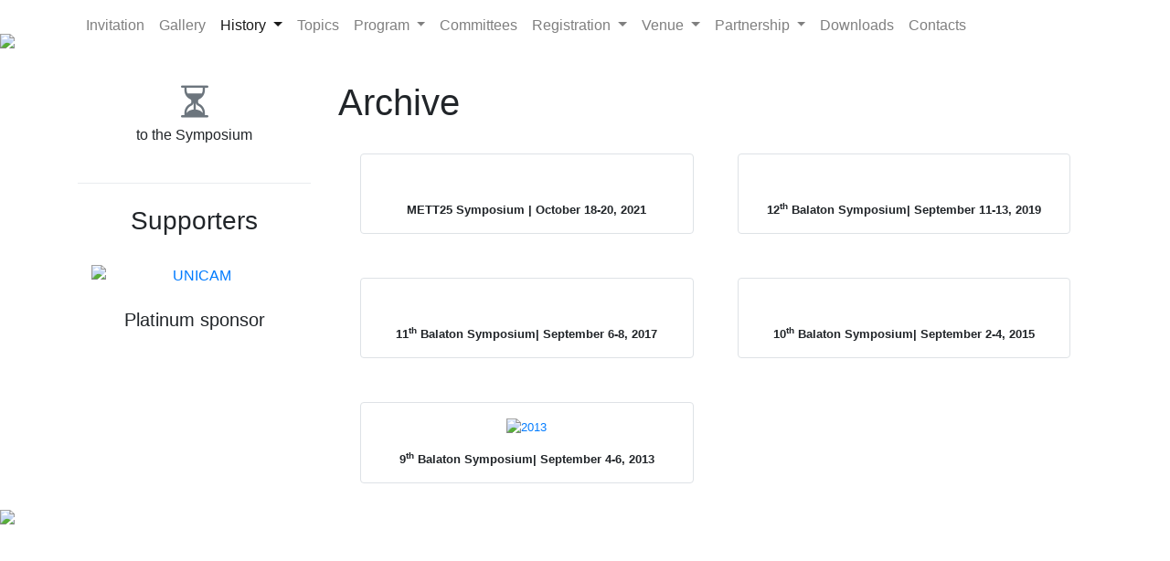

--- FILE ---
content_type: text/html; charset=UTF-8
request_url: https://2023.balatonsymposium.hu/archive/
body_size: 4375
content:
<!--META-->
<!doctype html>
<html lang="en">
  <head>
    <!-- Required meta tags -->
    <meta charset="utf-8">
    <meta name="viewport" content="width=device-width, initial-scale=1, shrink-to-fit=no">
    <meta name="description" content="Following the traditions of the series, the 13th Balaton Symposium on High-Performance Separation Methods is going to be held on September 4-6, 2023 in the Hotel Azúr in Siófok, Hungary. Biannually, the Balaton Symposium brings together separation scientists and friends from all over the world.">
    <meta name="author" content="Hohol Róbert">
    <link rel="canonical" href="https://2023.balatonsymposium.hu/">


    <!-- Bootstrap CSS -->
    <link rel="preconnect" href="https://fonts.googleapis.com">
    <link rel="preconnect" href="https://fonts.gstatic.com" crossorigin>
    <link href="https://fonts.googleapis.com/css2?family=DM+Serif+Display:ital@0;1&family=Noto+Serif+Display&display=swap" rel="stylesheet">
    <link rel="stylesheet" href="https://cdn.jsdelivr.net/npm/bootstrap-icons@1.10.3/font/bootstrap-icons.css">
    <link rel="stylesheet" href="https://stackpath.bootstrapcdn.com/bootstrap/4.4.1/css/bootstrap.min.css" integrity="sha384-Vkoo8x4CGsO3+Hhxv8T/Q5PaXtkKtu6ug5TOeNV6gBiFeWPGFN9MuhOf23Q9Ifjh" crossorigin="anonymous">
    <link rel="stylesheet" type="text/css" href="/css/style.css?v=1768644186">

    <title>Balaton Symposium 2023 on High-Performance Separation Methods</title>
  </head>
  <body>

<!--MENÜ-->
<!-- a .nav containert törölni kell, ha a menüelemek száma nő -->
<nav class="navbar navbar-expand-lg navbar-light bg-white px-lg-3 pr-3 pl-0 position-relative container" style="z-index: 1;">
  <a class="navbar-brand d-lg-none col-5" href="/"><img class="img-fluid" src="../img/2023/01/mett.webp"></a>
  <button class="navbar-toggler" type="button" data-toggle="collapse" data-target="#navbarSupportedContent" aria-controls="navbarSupportedContent" aria-expanded="false" aria-label="Toggle navigation">
    <span class="navbar-toggler-icon"></span>
  </button>

  <div class="collapse navbar-collapse" id="navbarSupportedContent">
    <ul class="navbar-nav w-100 text-dark">
      <li class="nav-item ">
        <a class="nav-link" href="/">Invitation </a>
      </li>
      <li class="nav-item ">
        <a class="nav-link" href="/gallery/">Gallery </a>
      </li>
      <li class="nav-item dropdown">
        <a class="nav-link dropdown-toggle active" href="#" id="navbarDropdown" role="button" data-toggle="dropdown" aria-haspopup="true" aria-expanded="false">
          History
        </a>
        <div class="dropdown-menu" aria-labelledby="navbarDropdown">
          <a class="dropdown-item " href="/symposium-history/">Symposium history </a>

          <a class="dropdown-item active" href="/archive/">Archive  <span class="sr-only">(current)</span></a>
        </div>
      </li>
      <li class="nav-item d-none">
        <a class="nav-link" href="/call-for-abstracts/">Call for abstracts </a>
      </li>
      <li class="nav-item ">
        <a class="nav-link" href="/scope-and-topics/">Topics </a>
      </li>
      <li class="nav-item dropdown">
        <a class="nav-link dropdown-toggle" href="#" id="navbarDropdown" role="button" data-toggle="dropdown" aria-haspopup="true" aria-expanded="false">
          Program
        </a>
        <div class="dropdown-menu" aria-labelledby="navbarDropdown">
          <a class="dropdown-item d-none" href="#">Invited speakers</a>
          <a class="dropdown-item" href="/program/">Scientific program</a>
          <a class="dropdown-item" href="/call-for-abstracts/">Call for abstracts</a>
          <a class="dropdown-item d-none" href="#">Awards</a>
        </div>
      </li>
      <li class="nav-item ">
        <a class="nav-link" href="/committees/">Committees </a>
      </li>


     <li class="nav-item dropdown">
        <a class="nav-link dropdown-toggle " href="#" id="navbarDropdown" role="button" data-toggle="dropdown" aria-haspopup="true" aria-expanded="false">
          Registration
        </a>
        <div class="dropdown-menu" aria-labelledby="navbarDropdown">

              <a class="dropdown-item "
                 href="/registration/">Registration </a>

              <a class="dropdown-item "
                 href="/deadlines/">Deadlines </a>

             <a class="dropdown-item "
                 href="/grants/">Grants </a>
                </div>
      </li>


      <li class="nav-item dropdown">
        <a class="nav-link dropdown-toggle " href="#" id="navbarDropdown" role="button" data-toggle="dropdown" aria-haspopup="true" aria-expanded="false">
          Venue
        </a>
        <div class="dropdown-menu" aria-labelledby="navbarDropdown">
          <a class="dropdown-item " href="/hotel-azur/">Hotel Azúr**** </a>
          <a class="dropdown-item " href="/room-booking/">Room booking </a>
          <a class="dropdown-item " href="/travel-and-visa/">Travel & Visa </a>
          <a class="dropdown-item " href="/general-information/">General information </a>
        </div>
      </li>
      <li class="nav-item dropdown">
        <a class="nav-link dropdown-toggle " href="#" id="navbarDropdown" role="button" data-toggle="dropdown" aria-haspopup="true" aria-expanded="false">
          Partnership
        </a>
        <div class="dropdown-menu" aria-labelledby="navbarDropdown">
          <a class="dropdown-item " href="/call-for-exhibition-and-sponsorship/">Call for exhibition & sponsorship</a>
          <a class="dropdown-item " href="/sponsors-and-exhibitors/">Symposium sponsors & exhibitors</a>
        </div>
      </li>
      
      <li class="nav-item ">
        <a class="nav-link" href="/downloads/">Downloads </a>
      </li>
      <li class="nav-item ">
        <a class="nav-link" href="/contacts/">Contacts </a>
      </li>

    </ul>
  </div>
</nav>
<!--FEJLÉC-->
    <div id="branding" class="container-fluid mt-lg-n4">
      <div class="row">
        <div class="col-12 p-0"><img class="img-fluid w-100" src="../img/header.webp"></div>
      </div>
    </div>
    <div class="container" style="margin-top: -8vw;">
      <div class="row">
        <a class="col-12 col-md-4 col-lg-3 text-center" href="/"><img class="img-fluid col-6 col-md-12 mt-n5 mt-md-0" src="../img/balaton_2023_logo.webp" alt="13th Balaton Symposium logo"></a>
        <div class="col-12 col-md-8 col-lg-6 d-flex flex-column text-center text-md-left">
          <p class="h1 dm mt-auto symp-blu mb-0">13<sup>th</sup> Balaton Symposium</p>
          <p class="h6 dm mb-2 symp-blu">on High-Performance Separation Methods</p>
          <p class="h6 dm mb-3 symp-gold font-italic font-weight-light">September 4-6, 2023, Hotel Azúr****, <nobr>Siófok, Hungary</nobr></p>
        </div>
        <div class="d-none d-lg-flex col-3">
          <a class="btn text-white bg-symp-blu mt-auto mb-3" href="https://balatonsymp2023.diamond-congress.hu/?servlet=user_prereg" title="" class="btn btn-secondary" target="_blank" data-toggle="tooltip" data-placement="left">REGISTER NOW</a>
        </div>
      </div>
    </div>
<!--EGYEDI STÍLUS-->
<style type="text/css">
  .history ul {list-style: none; background: #e6ae3f42; padding: 1rem; color: rgba(0,0,0,.7)!important;border-radius: 10px;}
  .history a {color: rgba(0,0,0,.5)!important;text-decoration: underline;}
  .history ul:hover a {color: rgba(0,0,0,.8)!important;}
</style>

<!--TÖRZS-->
    <div class="container mt-4">
      <div class="row">
        
        <!--TARTALOM-->
        <div class="col-12 col-md-9 order-md-2 mb-5 mb-md-0 main-content">
          
          <h1 class="h1 dm mt-auto symp-blu">Archive</h1>
          <div class="container">
            <div class="row">

              <div class="col-12 col-md-6 p-4">
                <div class="p-3 border rounded small text-center"><a class="d-block mb-3" href="https://mett25.hu/" target="_blank"><img class="img-fluid" src="/img/2023/01/2021-balaton.webp" alt="" /></a><strong>METT25 Symposium <span class="d-none d-md-inline">|</span> <nobr>October 18-20, 2021</nobr></strong></div>
              </div>

              <div class="col-12 col-md-6 p-4">
                <div class="p-3 border rounded small text-center"><a class="d-block mb-3" href="http://2019.balatonsymposium.hu/" target="_blank"><img class="img-fluid" src="/img/2023/01/2019-balaton.webp" alt="" /></a><strong>12<sup>th</sup>&nbsp;Balaton Symposium<span class="d-none d-md-inline">|</span> <nobr>September 11-13, 2019</nobr></strong></div>
              </div>

              <div class="col-12 col-md-6 p-4">
                <div class="p-3 border rounded small text-center"><a class="d-block mb-3" href="http://2017.balatonsymposium.hu/" target="_blank"><img class="img-fluid" src="/img/2023/01/2017-balaton.webp" alt="" /></a><strong>11<sup>th</sup>&nbsp;Balaton Symposium<span class="d-none d-md-inline">|</span> <nobr>September 6-8, 2017</nobr></strong></div>
              </div>

              <div class="col-12 col-md-6 p-4">
                <div class="p-3 border rounded small text-center"><a class="d-block mb-3" href="http://2015.balatonsymposium.hu/" target="_blank"><img class="img-fluid" class="img-fluid" src="/img/2023/01/2015-balaton.webp" alt="" /></a><strong>10<sup>th</sup>&nbsp;Balaton Symposium<span class="d-none d-md-inline">|</span> <nobr>September 2-4, 2015</nobr></strong></div>
              </div>
              
              <div class="col-12 col-md-6 p-4">
                <div class="p-3 border rounded small text-center"><a class="d-block mb-3" href="http://2013.balatonsymposium.hu/" target="_blank"><img class="img-fluid" title="2013" src="/img/2023/01/2013-balaton.webp" /></a><strong>9<sup>th</sup>&nbsp;Balaton Symposium<span class="d-none d-md-inline">|</span> <nobr>September 4-6, 2013</nobr></strong></div>
              </div>
              
              <div class="col-12 col-md-6 p-4">
              </div>
              

            </div>
          </div>
          
        
        </div>
        
        <!--OLDALSÁV-->
                <div class="col-12 col-md-3 order-md-1">
          <div class="container">
            <div class="row">
              
              <div class="col-12">
                <p id="countdown" class="h1 dm mt-auto symp-blu mb-0 text-center"><i class="bi bi-hourglass-split text-secondary"></i></p>
                <p class="text-center symp-gold dm">to the Symposium</p>
              </div>

              <div class="col-12 dropdown-divider my-4"></div>
              
              <div class="col-12 text-center">
                <h3 class="dm symp-blu">Supporters</h3>

                <div id="carouselSponsors" class="carousel slide" data-ride="carousel">
                  <div class="carousel-inner">
                    <div class="carousel-item active dm symp-blu">
                      <a href="https://2023.balatonsymposium.hu/sponsors-and-exhibitors/"><img src="/img/2023/06/unicam.jpg" class="d-block w-100 py-4 mx-auto" alt="UNICAM"></a><h5>Platinum sponsor</h5>
                    </div>
                    <div class="carousel-item dm symp-blu">
                      <a href="https://2023.balatonsymposium.hu/sponsors-and-exhibitors/">
                        <img src="https://mett25.hu/wp-content/uploads/2021/08/kromat-digital-e1629892399473.jpg" alt="Kromat" class="img-fluid" srcset="https://mett25.hu/wp-content/uploads/2021/08/kromat-digital-e1629892399473.jpg 676w, https://mett25.hu/wp-content/uploads/2021/08/kromat-digital-e1629892399473-300x89.jpg 300w" sizes="(max-width: 676px) 100vw, 676px">
                      </a>
                      <a href="https://2023.balatonsymposium.hu/sponsors-and-exhibitors/" target="_blank" rel="noreferrer noopener" class="col-12 col-md-6 col-lg-4 px-0 my-3">
                      <img loading="lazy" alt="Kromat" class="img-fluid" src="https://mett25.hu/wp-content/uploads/2021/08/novolab_digital-e1629892388618.jpg" >
                    </a>
                        <h5>Gold sponsor</h5>
                    </div>
                    <div class="carousel-item dm symp-blu">
                      <a href="https://2023.balatonsymposium.hu/sponsors-and-exhibitors/"><img src="/img/2023/06/MI_logo.jpg" class="d-block w-75 py-4 my-2 mx-auto" alt="Molnár Institute"></a><h5>Silver sponsor</h5>
                    </div>
                    <div class="carousel-item dm symp-blu">
                      <a href="https://2023.balatonsymposium.hu/sponsors-and-exhibitors/"><img src="/img/2023/06/genlab.png" class="d-block w-75 py-3 mx-auto" alt="GEN-LAB"></a><h5>Bronze sponsor</h5>
                    </div>
                     <div class="carousel-item dm symp-blu">
                      <a href="https://2023.balatonsymposium.hu/sponsors-and-exhibitors/"><img src="https://www.waters.com//content/dam/waters/en/brand-assets/logos/waters-logo-black.svg" class="d-block w-75 py-3 mx-auto" alt="Waters"></a><h5>Bronze sponsor</h5>
                    </div>
                  </div>

                </div>

              </div>

            </div>
          </div>
        </div>
      
      </div>
    </div>

<!--LÁBLÉC-->
    <div class="container-fluid">
      <div class="row">
        <div class="w-100">
          <img class="img-fluid w-100" src="/img/mid-section.webp">
        </div>
      </div>
    </div>

    <div class="container-fluid">
      <div class="row">
        <div class="col-12 p-0">
          <iframe src="https://www.google.com/maps/embed?pb=!1m18!1m12!1m3!1d3491.383388902469!2d18.039865568063295!3d46.90719442451357!2m3!1f0!2f0!3f0!3m2!1i1024!2i768!4f13.1!3m3!1m2!1s0x4769c09dae4fc20b%3A0xd982c67bff05a6f7!2sHotel%20Az%C3%BAr!5e0!3m2!1shu!2shu!4v1674638392234!5m2!1shu!2shu" width="100%" height="450" style="border:0;" allowfullscreen="" loading="lazy" referrerpolicy="no-referrer-when-downgrade"></iframe>
          <div style="width:100%;height: 100px; position: absolute;top: 0px;background: linear-gradient(rgba(255,255,255,1) 10%, rgba(255,255,255,0) 100%)"> </div>
          <div style="width:100%;height: 100px; position: absolute;bottom: 0px;background: linear-gradient(rgba(255,255,255,0) 0%, rgba(255,255,255,1) 90%)"> </div>
        </div>
      </div>
    </div>

    <div class="container">
      <div class="row">
        <div class="col-12">
          <div id="copyright" class="my-5">
            <span class="site-title"><a href="http://www.balaton.mett.hu/" rel="home">13<span class="sup">th</span> Balaton Symposium on High-Performance Separation Methods</a></span> • Organized by <a href="http://www.diamond-congress.hu" target="_blank" rel="noopener">Diamond Congress Kft.</a> • <a href="https://www.diamond-congress.hu/en/privacy-policy.html" target="_blank" rel="noopener">Privacy Policy</a> • <a href="https://www.diamond-congress.hu/en/general-terms.html" target="_blank" rel="noopener">General terms &amp; conditions</a>
          </div>
        </div>
      </div>
    </div>

<button onclick="topFunction()" id="myBtn" title="Go to top"><i class="bi bi-arrow-up-square-fill" style="filter: drop-shadow(0px 0px 11px white);"></i></button>

<div id="cookie">
  <p class="font-weight-bold mb-1 small">We value your privacy</p>
  <p class="mb-1 small">We want to use cookies to improve your user experience at our site.</p>
    <button type="button" onclick="setCookie()" class="btn btn-success btn-sm small">I consent</button>
    <a href="https://www.diamond-congress.hu/en/privacy-policy.html" target="_blank" type="button" class="btn btn-info btn-sm small">Read more</a>
</div>

    <!-- Optional JavaScript -->
    <!-- jQuery first, then Popper.js, then Bootstrap JS -->
    <script src="https://code.jquery.com/jquery-3.4.1.slim.min.js" integrity="sha384-J6qa4849blE2+poT4WnyKhv5vZF5SrPo0iEjwBvKU7imGFAV0wwj1yYfoRSJoZ+n" crossorigin="anonymous"></script>
    <script src="https://cdn.jsdelivr.net/npm/popper.js@1.16.0/dist/umd/popper.min.js" integrity="sha384-Q6E9RHvbIyZFJoft+2mJbHaEWldlvI9IOYy5n3zV9zzTtmI3UksdQRVvoxMfooAo" crossorigin="anonymous"></script>
    <script src="https://stackpath.bootstrapcdn.com/bootstrap/4.4.1/js/bootstrap.min.js" integrity="sha384-wfSDF2E50Y2D1uUdj0O3uMBJnjuUD4Ih7YwaYd1iqfktj0Uod8GCExl3Og8ifwB6" crossorigin="anonymous"></script>
    <script type="text/javascript" src="/js/scripts.js?v=1768644186"></script>
    <script type="text/javascript">console.log("/archive/");</script>

  </body>
</html>

--- FILE ---
content_type: image/svg+xml
request_url: https://www.waters.com//content/dam/waters/en/brand-assets/logos/waters-logo-black.svg
body_size: 703
content:
<?xml version="1.0" encoding="utf-8"?>
<!-- Generator: Adobe Illustrator 24.0.1, SVG Export Plug-In . SVG Version: 6.00 Build 0)  -->
<svg version="1.1" id="Waters_logo" xmlns="http://www.w3.org/2000/svg" xmlns:xlink="http://www.w3.org/1999/xlink" x="0px"
	 y="0px" viewBox="0 0 171.1 43.1" style="enable-background:new 0 0 171.1 43.1;" xml:space="preserve">
<g>
	<g>
		<g id="Waters">
			<path d="M0,1.5h4.2l11,32.4L26.9,0l12.2,33.6L49.7,1.5h4.1L39.1,43.1L26.9,9.2L15.2,43.1L0,1.5z"/>
			<path d="M72.1,37.5C70.4,41.1,67,43,62.7,43c-7.6,0-12.8-5.3-12.8-13.2c0-7.9,5.2-13.3,12.4-13.3c4.5,0,7.9,1.8,9.7,5.4v-4.4h3.7
				V42H72L72.1,37.5L72.1,37.5z M63.1,39.9c5.4,0,9.1-3.7,9.1-10.5c0-6.1-3.6-9.7-9-9.7s-9.1,3.8-9.1,10.3
				C54.1,36.4,57.4,39.9,63.1,39.9z"/>
			<path d="M79.8,20.4v-2.9h4.9V7.4h3.6v10.1h5.4v2.9h-5.4V42h-3.6V20.4H79.8z"/>
			<path d="M99.1,29.8c0.1,6.4,3.8,10.2,9.1,10.2c4,0,6.8-2,8.9-5.9l3.4,1.7c-2.7,5-6.5,7.2-12.3,7.2c-7.8,0-13.1-5.4-13.1-13.1
				c0-8.2,5.4-13.4,13-13.4c7.2,0,12.2,4.8,12.2,12.4c0,0.3,0,0.6,0,0.9L99.1,29.8L99.1,29.8z M107.6,19.9c-4.3,0-7.8,2.8-8.3,7.1
				h16.6C115.6,22.4,112.6,19.9,107.6,19.9z"/>
			<path d="M136.7,16.6c1,0,2.1,0.2,3.1,0.5l-1.2,3.2c-0.9-0.3-1.8-0.4-2.5-0.4c-4.1,0-8.1,4-8.1,10V42h-3.7V17.5h3.7v4.9
				C130.7,18.3,133,16.6,136.7,16.6z"/>
			<path d="M143.4,35.8c1.2,2.8,3.4,4.1,6.6,4.1s5.1-1.6,5.1-4c0-3.4-3.3-3.9-7.5-5.5c-4.3-1.6-6.4-3.6-6.4-6.7
				c0-4.1,3.5-7.1,8.6-7.1c4.3,0,7.5,1.8,8.9,5l-3.4,1.8c-0.9-2.3-2.9-3.6-5.7-3.6c-2.6,0-4.4,1.6-4.4,3.6c0,2.4,2.2,3.4,6.4,4.7
				c4.8,1.5,7.5,3.1,7.5,7.6c0,4.4-3.6,7.4-9.7,7.4c-4.6,0-8-2.1-9.4-5.4L143.4,35.8z"/>
		</g>
	</g>
	<g>
		<path d="M160.3,16.5h4.5v0.8H163V22h-1v-4.7h-1.8L160.3,16.5L160.3,16.5z"/>
		<path d="M165.4,16.5h1.4l1.5,4.4l0,0l1.5-4.4h1.4v5.6h-0.9v-4.3l0,0l-1.5,4.3H168l-1.5-4.3l0,0v4.3h-0.9L165.4,16.5L165.4,16.5z"
			/>
	</g>
</g>
</svg>
